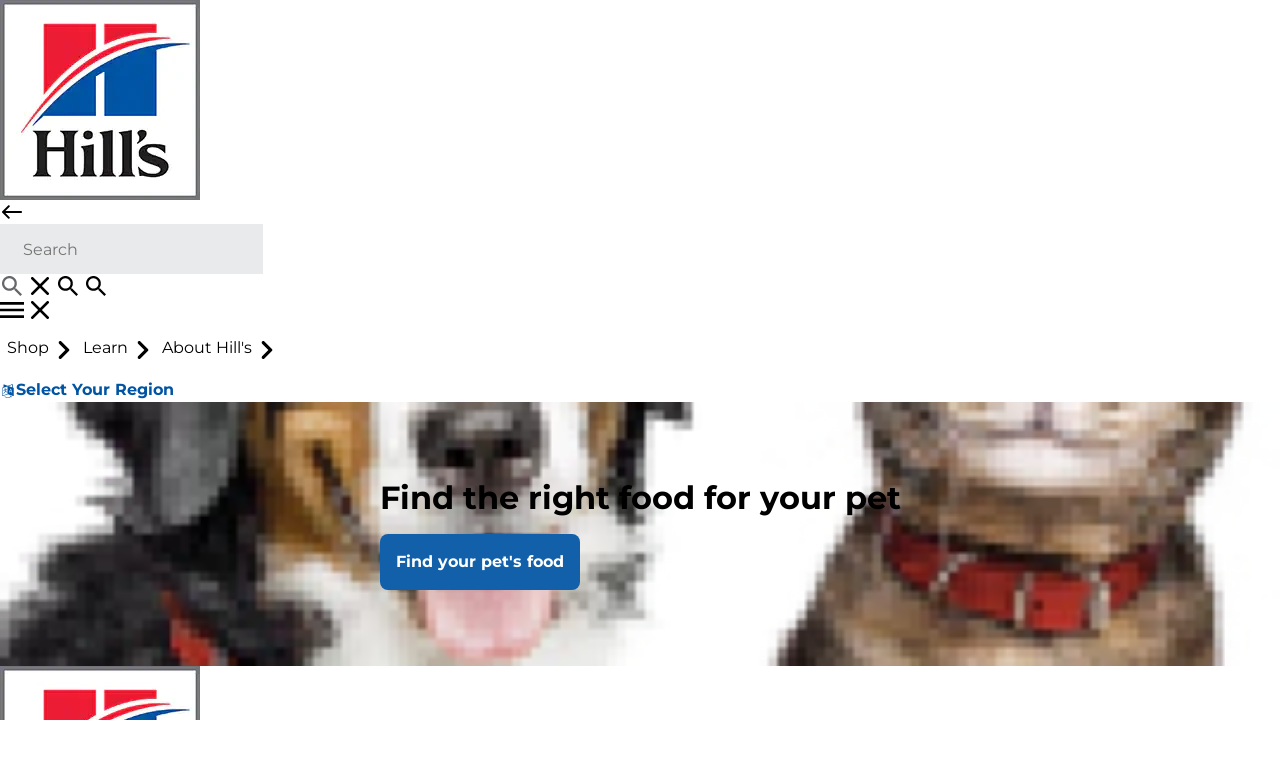

--- FILE ---
content_type: image/svg+xml
request_url: https://www.hillspet.ae/etc.clientlibs/colpal-platform-cloud/clientlibs/clientlib-site/resources/icons/symbol-defs.svg
body_size: 15510
content:
<svg aria-hidden="true" style="position: absolute; width: 0; height: 0; overflow: hidden;" version="1.1" xmlns="http://www.w3.org/2000/svg" xmlns:xlink="http://www.w3.org/1999/xlink">
    <defs>
        <symbol id="cp-account" viewBox="0 0 24 24">
            <path d="M 12 12 C 10.625 12 9.448 11.511 8.469 10.532 C 7.49 9.552 7 8.375 7 7 C 7 5.625 7.49 4.448 8.469 3.469 C 9.448 2.49 10.625 2 12 2 C 13.375 2 14.552 2.49 15.531 3.469 C 16.51 4.448 17 5.625 17 7 C 17 8.375 16.51 9.552 15.531 10.532 C 14.552 11.511 13.375 12 12 12 Z M 2 19.5 L 2 18.5 C 2 17.792 2.182 17.141 2.547 16.547 C 2.911 15.953 3.396 15.5 4 15.188 C 5.292 14.542 6.604 14.058 7.937 13.735 C 9.271 13.412 10.625 13.25 12 13.25 C 13.375 13.25 14.729 13.412 16.063 13.735 C 17.396 14.058 18.708 14.542 20 15.188 C 20.604 15.5 21.089 15.953 21.453 16.547 C 21.818 17.141 22 17.792 22 18.5 L 22 19.5 C 22 20.188 21.755 20.776 21.266 21.266 C 20.776 21.756 20.188 22 19.5 22 L 4.5 22 C 3.812 22 3.224 21.756 2.734 21.266 C 2.245 20.776 2 20.188 2 19.5 Z M 4.5 19.5 L 19.5 19.5 L 19.5 18.5 C 19.5 18.271 19.443 18.063 19.328 17.875 C 19.214 17.688 19.063 17.542 18.875 17.438 C 17.75 16.875 16.615 16.453 15.469 16.172 C 14.323 15.891 13.167 15.75 12 15.75 C 10.833 15.75 9.677 15.891 8.531 16.172 C 7.385 16.453 6.25 16.875 5.125 17.438 C 4.937 17.542 4.786 17.688 4.672 17.875 C 4.557 18.063 4.5 18.271 4.5 18.5 L 4.5 19.5 Z M 12 9.5 C 12.688 9.5 13.276 9.256 13.766 8.766 C 14.255 8.276 14.5 7.688 14.5 7 C 14.5 6.313 14.255 5.724 13.766 5.235 C 13.276 4.745 12.688 4.5 12 4.5 C 11.312 4.5 10.724 4.745 10.234 5.235 C 9.745 5.724 9.5 6.313 9.5 7 C 9.5 7.688 9.745 8.276 10.234 8.766 C 10.724 9.256 11.312 9.5 12 9.5 Z"/>
        </symbol>
        <symbol id="cp-action-minus" viewBox="0 0 24 24">
            <path d="M21.9284 13.9756H3.07122C2.12354 13.9756 1.35693 13.3043 1.35693 12.4751C1.35693 11.6459 2.12354 10.9756 3.07122 10.9756H21.9284C22.876 10.9756 23.6426 11.6459 23.6426 12.4751C23.6426 13.3043 22.8766 13.9756 21.9284 13.9756Z"/>
        </symbol>
        <symbol id="cp-action-plus" viewBox="0 0 24 24">
            <path d="M18 10h-4v-4c0-0.53-0.211-1.039-0.586-1.414s-0.884-0.586-1.414-0.586c-0.53 0-1.039 0.211-1.414 0.586s-0.586 0.884-0.586 1.414l0.071 4h-4.071c-0.53 0-1.039 0.211-1.414 0.586s-0.586 0.884-0.586 1.414c0 0.53 0.211 1.039 0.586 1.414s0.884 0.586 1.414 0.586l4.071-0.071-0.071 4.071c0 0.53 0.211 1.039 0.586 1.414s0.884 0.586 1.414 0.586c0.53 0 1.039-0.211 1.414-0.586s0.586-0.884 0.586-1.414v-4.071l4 0.071c0.53 0 1.039-0.211 1.414-0.586s0.586-0.884 0.586-1.414c0-0.53-0.211-1.039-0.586-1.414s-0.884-0.586-1.414-0.586z"></path>
        </symbol>
        <symbol id="cp-action-search" viewBox="0 0 24 24">
            <path d="M8.82 0c4.871 0 8.82 3.949 8.82 8.82 0 1.946-0.63 3.745-1.698 5.203l8.058 8.058-1.919 1.919-8.058-8.058c-1.459 1.067-3.257 1.698-5.203 1.698-4.871 0-8.82-3.949-8.82-8.82s3.949-8.82 8.82-8.82zM8.82 2.714c-3.372 0-6.106 2.734-6.106 6.106s2.734 6.106 6.106 6.106c3.372 0 6.106-2.734 6.106-6.106s-2.734-6.106-6.106-6.106z"></path>
        </symbol>
        <symbol id="cp-action-search-detailed" viewBox="0 0 24 24">
            <path d="M 16.294 14.578 L 15.391 14.578 L 15.07 14.27 C 16.191 12.966 16.865 11.274 16.865 9.433 C 16.865 5.327 13.538 2 9.433 2 C 5.327 2 2 5.327 2 9.433 C 2 13.538 5.327 16.865 9.433 16.865 C 11.274 16.865 12.966 16.191 14.27 15.07 L 14.578 15.391 L 14.578 16.294 L 20.296 22 L 22 20.296 L 16.294 14.578 Z M 9.433 14.578 C 6.585 14.578 4.287 12.28 4.287 9.433 C 4.287 6.585 6.585 4.287 9.433 4.287 C 12.28 4.287 14.578 6.585 14.578 9.433 C 14.578 12.28 12.28 14.578 9.433 14.578 Z"/>
        </symbol>
        <symbol id="cp-action-sort" viewBox="0 0 24 24">
            <path d="M4.9998 11.5008C4.71647 11.5008 4.47897 11.4049 4.2873 11.2133C4.09564 11.0216 3.9998 10.7841 3.9998 10.5008V4.32578L2.1248 6.20078C1.94147 6.38411 1.7123 6.47578 1.4373 6.47578C1.1623 6.47578 0.924805 6.38411 0.724805 6.20078C0.524805 6.00078 0.424805 5.76328 0.424805 5.48828C0.424805 5.21328 0.524805 4.97578 0.724805 4.77578L4.2998 1.20078C4.3998 1.10078 4.50814 1.02995 4.6248 0.988281C4.74147 0.946615 4.86647 0.925781 4.9998 0.925781C5.13314 0.925781 5.25814 0.946615 5.3748 0.988281C5.49147 1.02995 5.5998 1.10078 5.6998 1.20078L9.2998 4.80078C9.4998 5.00078 9.59564 5.23411 9.58731 5.50078C9.57897 5.76745 9.4748 6.00078 9.27481 6.20078C9.07481 6.38411 8.84147 6.47995 8.57481 6.48828C8.30814 6.49661 8.0748 6.40078 7.8748 6.20078L5.9998 4.32578V10.5008C5.9998 10.7841 5.90397 11.0216 5.7123 11.2133C5.52064 11.4049 5.28314 11.5008 4.9998 11.5008ZM10.9998 20.0758C10.8665 20.0758 10.7415 20.0549 10.6248 20.0133C10.5081 19.9716 10.3998 19.9008 10.2998 19.8008L6.6998 16.2008C6.4998 16.0008 6.40397 15.7674 6.4123 15.5008C6.42064 15.2341 6.52481 15.0008 6.7248 14.8008C6.9248 14.6174 7.15814 14.5216 7.4248 14.5133C7.69147 14.5049 7.92481 14.6008 8.1248 14.8008L9.9998 16.6758V10.5008C9.9998 10.2174 10.0956 9.97995 10.2873 9.78828C10.479 9.59661 10.7165 9.50078 10.9998 9.50078C11.2831 9.50078 11.5206 9.59661 11.7123 9.78828C11.904 9.97995 11.9998 10.2174 11.9998 10.5008V16.6758L13.8748 14.8008C14.0581 14.6174 14.2873 14.5258 14.5623 14.5258C14.8373 14.5258 15.0748 14.6174 15.2748 14.8008C15.4748 15.0008 15.5748 15.2383 15.5748 15.5133C15.5748 15.7883 15.4748 16.0258 15.2748 16.2258L11.6998 19.8008C11.5998 19.9008 11.4915 19.9716 11.3748 20.0133C11.2581 20.0549 11.1331 20.0758 10.9998 20.0758Z"/>
        </symbol>
        <symbol id="cp-arrow-down" viewBox="0 0 24 24">
            <path d="M20.726 10.44l-7.011 6.994v-17.434h-3.429v17.434l-6.994-7.011-2.434 2.434 11.143 11.143 11.143-11.143-2.417-2.417z"></path>
        </symbol>
        <symbol id="cp-arrow-left" viewBox="0 0 24 24">
            <path d="M13.56 3.274l-6.994 7.011h17.434v3.429h-17.434l7.011 6.994-2.434 2.434-11.143-11.143 11.143-11.143 2.417 2.417z"></path>
        </symbol>
        <symbol id="cp-arrow-left-rounded" viewBox="0 0 24 24">
            <path d="M 5.474 13.022 L 20.978 13.022 C 21.267 13.022 21.51 12.924 21.706 12.729 C 21.902 12.532 22 12.29 22 12 C 22 11.711 21.902 11.468 21.706 11.273 C 21.51 11.076 21.267 10.979 20.978 10.979 L 5.474 10.979 L 9.433 6.994 C 9.62 6.807 9.718 6.573 9.727 6.292 C 9.736 6.01 9.637 5.768 9.433 5.563 C 9.246 5.376 9.007 5.283 8.718 5.283 C 8.428 5.283 8.19 5.376 8.002 5.563 L 2.282 11.285 C 2.179 11.387 2.107 11.498 2.064 11.617 C 2.022 11.736 2 11.865 2 12 C 2 12.136 2.022 12.265 2.064 12.384 C 2.107 12.502 2.179 12.613 2.282 12.715 L 8.002 18.437 C 8.19 18.624 8.424 18.717 8.705 18.717 C 8.986 18.717 9.228 18.624 9.433 18.437 C 9.637 18.232 9.74 17.99 9.74 17.71 C 9.74 17.428 9.637 17.185 9.433 16.981 L 5.474 13.022 Z"/>
        </symbol>
        <symbol id="cp-arrow-right" viewBox="0 0 24 24">
            <path d="M10.44 3.274l6.994 7.011h-17.434v3.429h17.434l-7.011 6.994 2.434 2.434 11.143-11.143-11.143-11.143-2.417 2.417z"></path>
        </symbol>
        <symbol id="cp-arrow-up" viewBox="0 0 24 24">
            <path d="M20.726 13.56l-7.011-6.994v17.434h-3.429v-17.434l-6.994 7.011-2.434-2.434 11.143-11.143 11.143 11.143-2.417 2.417z"></path>
        </symbol>
        <symbol id="cp-bookmark" viewBox="0 0 24 24">
            <path d="M4.761 3.818h14.182v20.182l-7.091-7.093-7.091 7.093v-20.182zM6.263 5.321v15.051l5.589-5.591 5.589 5.591v-15.051h-11.177z"></path>
            <path d="M17.696 5.703v4.115h1.496v-4.115h4.115v-1.496h-4.115v-4.208h-1.496v4.208h-4.208v1.496h4.208z"></path>
        </symbol>
        <symbol id="cp-cancel" viewBox="0 0 24 24">
            <path d="M12 15l9 9 3-3-9-9 9-9-3-3-9 9-9-9-3 3 9 9-9 9 3 3 9-9z"></path>
        </symbol>
        <symbol id="cp-cancel-rounded" viewBox="0 0 24 24">
            <path d="M 12 13.916 L 5.292 20.624 C 5.042 20.875 4.722 21 4.335 21 C 3.946 21 3.627 20.875 3.376 20.624 C 3.125 20.373 3 20.054 3 19.665 C 3 19.278 3.125 18.958 3.376 18.708 L 10.084 12 L 3.376 5.292 C 3.125 5.042 3 4.722 3 4.335 C 3 3.946 3.125 3.627 3.376 3.376 C 3.627 3.125 3.946 3 4.335 3 C 4.722 3 5.042 3.125 5.292 3.376 L 12 10.084 L 18.708 3.376 C 18.958 3.125 19.278 3 19.665 3 C 20.054 3 20.373 3.125 20.624 3.376 C 20.875 3.627 21 3.946 21 4.335 C 21 4.722 20.875 5.042 20.624 5.292 L 13.916 12 L 20.624 18.708 C 20.875 18.958 21 19.278 21 19.665 C 21 20.054 20.875 20.373 20.624 20.624 C 20.373 20.875 20.054 21 19.665 21 C 19.278 21 18.958 20.875 18.708 20.624 L 12 13.916 Z"/>
        </symbol>
        <symbol id="cp-chevron-down" viewBox="0 0 24 24">
            <path d="M21.2 4.6l2.8 2.8-12 12-12-12 2.8-2.8 9.2 9.2 9.2-9.2z"></path>
        </symbol>
        <symbol id="cp-chevron-left" viewBox="0 0 24 24">
            <path d="M19.4 2.8l-2.8-2.8-12 12 12 12 2.8-2.8-9.2-9.2 9.2-9.2z"></path>
        </symbol>
        <symbol id="cp-chevron-left-rounded" viewBox="0 0 24 24">
            <path d="M 10.547 12 L 16.844 18.296 C 17.139 18.592 17.287 18.969 17.287 19.427 C 17.287 19.883 17.139 20.26 16.844 20.556 C 16.547 20.852 16.17 21 15.712 21 C 15.257 21 14.88 20.852 14.584 20.556 L 7.158 13.131 C 6.995 12.969 6.88 12.794 6.814 12.605 C 6.746 12.416 6.713 12.216 6.713 12 C 6.713 11.784 6.746 11.584 6.814 11.394 C 6.88 11.206 6.995 11.031 7.158 10.869 L 14.584 3.445 C 14.88 3.148 15.257 3 15.712 3 C 16.17 3 16.547 3.148 16.844 3.445 C 17.139 3.74 17.287 4.117 17.287 4.573 C 17.287 5.032 17.139 5.408 16.844 5.704 L 10.547 12 Z"/>
        </symbol>
        <symbol id="cp-chevron-right" viewBox="0 0 24 24">
            <path d="M4.6 2.8l2.8-2.8 12 12-12 12-2.8-2.8 9.2-9.2-9.2-9.2z"></path>
        </symbol>
        <symbol id="cp-chevron-right-rounded" viewBox="0 0 24 24">
            <path d="M 13.453 12 L 7.157 5.704 C 6.861 5.408 6.713 5.031 6.713 4.574 C 6.713 4.116 6.861 3.74 7.157 3.444 C 7.453 3.148 7.83 3 8.287 3 C 8.745 3 9.121 3.148 9.417 3.444 L 16.843 10.87 C 17.005 11.031 17.119 11.206 17.186 11.394 C 17.253 11.583 17.287 11.785 17.287 12 C 17.287 12.215 17.253 12.417 17.186 12.605 C 17.119 12.794 17.005 12.968 16.843 13.13 L 9.417 20.556 C 9.121 20.852 8.745 21 8.287 21 C 7.83 21 7.453 20.852 7.157 20.556 C 6.861 20.26 6.713 19.883 6.713 19.426 C 6.713 18.968 6.861 18.592 7.157 18.296 L 13.453 12 Z"/>
        </symbol>
        <symbol id="cp-chevron-up" viewBox="0 0 24 24">
            <path d="M21.2 19.4l2.8-2.8-12-12-12 12 2.8 2.8 9.2-9.2 9.2 9.2z"></path>
        </symbol>
        <symbol id="cp-location-americas" viewBox="0 0 24 24">
            <path d="M24 12c0 6.628-5.372 12-12 12s-12-5.372-12-12c0-6.628 5.372-12 12-12s12 5.372 12 12zM2.705 9.005l0.439 0.811c0.389 0.68 1.027 1.181 1.783 1.397l2.672 0.773c0.848 0.23 1.402 0.966 1.402 1.805v1.87c0 0.516 0.291 0.984 0.75 1.172 0.459 0.272 0.75 0.741 0.75 1.256v1.828c0 0.731 0.698 1.256 1.402 1.055 0.759-0.216 1.341-0.858 1.533-1.58l0.131-0.525c0.197-0.792 0.712-1.472 1.42-1.88l0.38-0.216c0.703-0.399 1.134-1.144 1.134-1.955v-0.384c0-0.6-0.239-1.172-0.661-1.594l-0.178-0.178c-0.422-0.422-0.998-0.703-1.594-0.703h-2.063c-0.478 0-0.994-0.094-1.449-0.351l-1.617-0.928c-0.202-0.113-0.356-0.3-0.427-0.52-0.15-0.45 0.052-0.938 0.473-1.153l0.281-0.136c0.309-0.155 0.666-0.183 0.956-0.070l1.13 0.361c0.38 0.127 0.802-0.019 1.027-0.352 0.22-0.333 0.197-0.769-0.056-1.073l-0.637-0.759c-0.469-0.563-0.464-1.383 0.014-1.936l0.736-0.862c0.412-0.481 0.478-1.17 0.164-1.72l-0.112-0.195c-0.202-0.008-0.323-0.012-0.487-0.012-4.355 0-8.044 2.855-9.295 6.755zM20.513 7.242l-1.2 0.483c-0.736 0.295-1.116 1.111-0.867 1.866l0.792 2.377c0.164 0.487 0.563 0.858 1.059 0.984l1.369 0.338c0.056-0.422 0.084-0.853 0.084-1.289 0-1.725-0.45-3.347-1.238-4.758z"></path>
        </symbol>
        <symbol id="cp-menu-hamburger" viewBox="0 0 24 24">
            <path d="M0 20h24v-2.667h-24v2.667zM0 13.333h24v-2.667h-24v2.667zM0 4v2.667h24v-2.667h-24z"></path>
        </symbol>
        <symbol id="cp-pause" viewBox="0 0 24 24">
            <path d="M18.984 0h-1.995c-1.653 0-2.993 1.34-2.993 2.937v17.958c0 1.653 1.34 2.993 2.993 2.993l1.995 0.112c1.653 0 2.993-1.34 2.993-2.993v-17.958c0-1.653-1.341-3.049-2.993-3.049zM7.012 0h-1.995c-1.653 0-2.993 1.34-2.993 2.993v17.958c0 1.708 1.34 3.049 2.993 3.049h1.995c1.653 0 2.993-1.34 2.993-2.993v-17.958c0-1.653-1.341-3.049-2.993-3.049z"></path>
        </symbol>
        <symbol id="cp-pencil" viewBox="0 0 24 24">
            <path fill="#0054a4" style="fill: var(--color1, #0054a4)" d="M2.626 21.37h1.838l11.326-11.342-1.838-1.841-11.326 11.342v1.841zM21.405 8.121l-5.581-5.523 1.838-1.841c0.503-0.504 1.122-0.756 1.856-0.756s1.352 0.252 1.854 0.756l1.839 1.841c0.503 0.504 0.766 1.113 0.788 1.825s-0.219 1.321-0.722 1.824l-1.871 1.874zM19.501 10.060l-13.92 13.94h-5.581v-5.589l13.92-13.94 5.581 5.589zM14.872 9.107v0z"></path>
        </symbol>
        <symbol id="cp-play" viewBox="0 0 24 24">
            <path d="M4.285 24c-1.468 0-2.572-1.2-2.572-2.572v-18.858c0-1.36 1.093-2.57 2.572-2.57 0.465 0 0.929 0.126 1.34 0.377l15.429 9.429c0.764 0.469 1.231 1.299 1.231 2.194s-0.466 1.727-1.231 2.194l-15.429 9.429c-0.409 0.249-0.875 0.378-1.341 0.378z"></path>
        </symbol>
        <symbol id="cp-share" viewBox="0 0 24 24">
            <path d="M19.229 16.964c-0.916 0-1.735 0.362-2.361 0.928l-8.59-5c0.060-0.277 0.108-0.554 0.108-0.843s-0.048-0.566-0.108-0.843l8.494-4.952c0.651 0.602 1.506 0.976 2.458 0.976 2 0 3.615-1.614 3.615-3.615s-1.614-3.615-3.615-3.615c-2 0-3.615 1.614-3.615 3.615 0 0.289 0.048 0.566 0.108 0.843l-8.494 4.952c-0.651-0.602-1.506-0.976-2.458-0.976-2 0-3.615 1.614-3.615 3.615s1.614 3.615 3.615 3.615c0.952 0 1.807-0.374 2.458-0.976l8.578 5.012c-0.060 0.253-0.096 0.518-0.096 0.783 0 1.94 1.578 3.518 3.518 3.518s3.518-1.578 3.518-3.518c0-1.94-1.578-3.518-3.518-3.518z"></path>
        </symbol>
        <symbol id="cp-social-facebook" viewBox="0 0 24 24">
            <path d="M17.585 13.5l0.667-4.343h-4.168v-2.819c0-1.188 0.582-2.347 2.449-2.347h1.895v-3.698c0 0-1.719-0.293-3.363-0.293-3.432 0-5.676 2.080-5.676 5.846v3.31h-3.815v4.343h3.815v10.5h4.695v-10.5h3.501z"></path>
        </symbol>
        <symbol id="cp-social-instagram" viewBox="0 0 24 24">
            <path d="M5.838 12c0-3.403 2.759-6.162 6.162-6.162 2.236 0 4.194 1.191 5.274 2.974h0.047c0.063 0 0.113 0.049 0.113 0.11v0.171c0.465 0.866 0.728 1.857 0.728 2.908 0 3.403-2.759 6.162-6.162 6.162s-6.162-2.759-6.162-6.162zM8 12c0 2.209 1.791 4 4 4s4-1.791 4-4c0-2.209-1.791-4-4-4s-4 1.791-4 4z"></path>
            <path d="M19.846 5.594c0 0.795-0.645 1.44-1.44 1.44s-1.44-0.645-1.44-1.44c0-0.795 0.645-1.44 1.44-1.44s1.44 0.645 1.44 1.44z"></path>
            <path d="M7.052 0.072c1.28-0.058 1.689-0.072 4.948-0.072s3.668 0.014 4.947 0.072c1.277 0.058 2.15 0.261 2.913 0.558 0.789 0.307 1.458 0.717 2.126 1.384s1.077 1.336 1.384 2.125c0.297 0.763 0.5 1.636 0.558 2.913 0.058 1.28 0.072 1.689 0.072 4.948s-0.014 3.668-0.072 4.947c-0.058 1.277-0.261 2.15-0.558 2.913-0.307 0.789-0.717 1.458-1.384 2.125s-1.336 1.077-2.126 1.384c-0.763 0.297-1.636 0.5-2.913 0.558-1.28 0.058-1.689 0.072-4.947 0.072s-3.668-0.014-4.948-0.072c-1.277-0.058-2.15-0.261-2.913-0.558-0.789-0.307-1.458-0.717-2.125-1.384s-1.077-1.336-1.384-2.125c-0.297-0.763-0.5-1.636-0.558-2.913-0.058-1.28-0.072-1.689-0.072-4.947s0.014-3.668 0.072-4.948c0.058-1.277 0.261-2.15 0.558-2.913 0.307-0.789 0.717-1.458 1.384-2.125s1.336-1.077 2.125-1.384c0.763-0.297 1.636-0.5 2.913-0.558zM16.849 2.232c-1.265-0.058-1.645-0.070-4.849-0.070s-3.584 0.012-4.849 0.070c-1.17 0.053-1.805 0.249-2.228 0.413-0.56 0.218-0.96 0.478-1.38 0.898s-0.68 0.82-0.898 1.38c-0.164 0.423-0.36 1.058-0.413 2.228-0.058 1.265-0.070 1.645-0.070 4.849s0.012 3.584 0.070 4.849c0.053 1.17 0.249 1.805 0.413 2.228 0.218 0.56 0.478 0.96 0.898 1.38s0.82 0.68 1.38 0.898c0.423 0.164 1.058 0.36 2.228 0.413 1.265 0.058 1.645 0.070 4.849 0.070s3.584-0.012 4.849-0.070c1.17-0.053 1.805-0.249 2.228-0.413 0.56-0.218 0.96-0.478 1.38-0.898s0.68-0.82 0.898-1.38c0.164-0.423 0.36-1.058 0.413-2.228 0.058-1.265 0.070-1.645 0.070-4.849s-0.012-3.584-0.070-4.849c-0.053-1.17-0.249-1.805-0.413-2.228-0.218-0.56-0.478-0.96-0.898-1.38s-0.82-0.68-1.38-0.898c-0.423-0.164-1.058-0.36-2.228-0.413z"></path>
        </symbol>
        <symbol id="cp-social-pintrest" viewBox="0 0 24 24">
            <path d="M24 12c0 6.629-5.371 12-12 12-1.239 0-2.429-0.189-3.552-0.537 0.489-0.798 1.219-2.105 1.49-3.145 0.145-0.561 0.745-2.855 0.745-2.855 0.392 0.745 1.534 1.379 2.748 1.379 3.619 0 6.227-3.329 6.227-7.466 0-3.963-3.237-6.929-7.398-6.929-5.177 0-7.931 3.474-7.931 7.263 0 1.761 0.939 3.953 2.434 4.65 0.227 0.107 0.348 0.058 0.402-0.16 0.039-0.164 0.242-0.982 0.334-1.36 0.029-0.121 0.015-0.228-0.082-0.344-0.489-0.605-0.885-1.708-0.885-2.739 0-2.647 2.003-5.206 5.419-5.206 2.947 0 5.013 2.008 5.013 4.882 0 3.247-1.64 5.497-3.774 5.497-1.176 0-2.061-0.973-1.776-2.168 0.339-1.427 0.992-2.966 0.992-3.997 0-0.919-0.494-1.689-1.519-1.689-1.205 0-2.173 1.243-2.173 2.913 0 1.065 0.358 1.781 0.358 1.781s-1.185 5.023-1.403 5.961c-0.242 1.035-0.145 2.497-0.044 3.445-4.461-1.747-7.626-6.092-7.626-11.177 0-6.629 5.371-12 12-12s12 5.371 12 12z"></path>
        </symbol>
        <symbol id="cp-social-twitter" viewBox="0 0 24 24">
            <path d="M23.954 4.571c-0.883 0.387-1.828 0.653-2.824 0.774 1.016-0.61 1.793-1.574 2.164-2.723-0.953 0.555-2.008 0.957-3.129 1.184-0.894-0.957-2.172-1.559-3.59-1.559-2.719 0-4.922 2.203-4.922 4.918 0 0.391 0.047 0.766 0.129 1.121-4.090-0.191-7.715-2.156-10.14-5.125-0.426 0.723-0.668 1.563-0.668 2.477 0 1.711 0.871 3.211 2.187 4.093-0.805-0.023-1.562-0.246-2.226-0.613v0.059c0 2.386 1.695 4.375 3.945 4.828-0.41 0.109-0.848 0.172-1.293 0.172-0.316 0-0.617-0.031-0.918-0.086 0.633 1.953 2.445 3.375 4.605 3.418-1.679 1.316-3.808 2.101-6.101 2.101-0.391 0-0.781-0.019-1.172-0.066 2.188 1.395 4.77 2.211 7.559 2.211 9.050 0 13.996-7.496 13.996-13.988 0-0.207 0-0.418-0.016-0.629 0.965-0.688 1.801-1.559 2.461-2.547l-0.046-0.019z"></path>
        </symbol>
        <symbol id="cp-social-youtube" viewBox="0 0 24 24">
            <path d="M18 2.4h-12c-3.6 0-6 2.4-6 6v7.2c0 3.6 2.4 6 6 6h12c3.6 0 6-2.4 6-6v-7.2c0-3.6-2.4-6-6-6zM14.268 13.236l-2.964 1.776c-1.2 0.72-2.184 0.168-2.184-1.236v-3.564c0-1.404 0.984-1.956 2.184-1.236l2.964 1.776c1.14 0.696 1.14 1.8 0 2.484z"></path>
        </symbol>
        <symbol id="cp-action-start-over" viewBox="0 0 24 24">
            <path d="M12 0.286c-0.789-0-1.429 0.64-1.429 1.429s0.64 1.429 1.429 1.429c2.089 0 4.111 0.739 5.709 2.085s2.667 3.215 3.021 5.274-0.033 4.177-1.090 5.979c-1.057 1.802-2.717 3.173-4.687 3.869s-4.123 0.674-6.077-0.063c-1.955-0.737-3.586-2.142-4.606-3.966s-1.362-3.949-0.966-6.001c0.25-1.296 0.785-2.509 1.554-3.558v1.237c0 0.789 0.64 1.429 1.429 1.429s1.429-0.64 1.429-1.429v-4.571c0-0.789-0.64-1.429-1.429-1.429h-4.571c-0.789 0-1.429 0.64-1.429 1.429s0.64 1.429 1.429 1.429h1.001c-1.105 1.436-1.869 3.119-2.217 4.923-0.524 2.713-0.071 5.524 1.277 7.936s3.506 4.27 6.092 5.245c2.586 0.975 5.433 1.005 8.038 0.084s4.801-2.734 6.199-5.117c1.398-2.383 1.909-5.184 1.442-7.908s-1.882-5.194-3.995-6.975c-2.113-1.781-4.787-2.758-7.55-2.758z"></path>
        </symbol>
        <symbol id="cp-species-cat" viewBox="0 0 24 24">
            <path d="M19.5109 5.69139C19.1542 5.54036 18.924 5.35006 18.691 5.02081C18.3947 4.59792 17.8164 4.36533 17.3101 4.36533H17.172C17.172 4.36533 17.2784 3.33227 16.9131 3C16.3233 3.50747 15.535 4.83655 14.7697 5.9995C14.6547 6.13845 14.0218 7.16848 13.7974 7.7122C13.6679 8.03843 13.5413 8.40997 13.4349 8.82984C13.3946 8.98691 13.3745 9.12586 13.3658 9.25575C13.3543 9.30106 13.3428 9.34939 13.3342 9.3947C13.2939 9.57594 13.268 9.76019 13.2335 9.94445C13.2133 10.0502 13.1875 10.1559 13.1616 10.2616C13.0983 10.4972 12.9832 10.7087 12.8307 10.902C12.7214 11.0379 12.6006 11.1618 12.4711 11.2826C12.1719 11.5605 11.8526 11.8173 11.5304 12.071C11.2427 12.2975 10.955 12.5241 10.6701 12.7537C10.4429 12.9379 10.2357 13.1433 10.0487 13.3638C9.74953 13.7172 9.52514 14.1099 9.35252 14.5328C9.15977 15.004 9.02167 15.4904 8.93537 15.9888C8.85481 16.457 8.82316 16.9252 8.84042 17.3994C8.84905 17.7135 8.88645 18.0277 8.92961 18.3388C8.92961 18.3388 8.92961 18.3479 8.93249 18.36C8.94687 18.4476 8.9555 18.5382 8.96989 18.6258C8.9929 18.9158 8.96989 19.3266 8.63329 19.3719C8.60452 19.3749 8.58151 19.3809 8.55849 19.39C8.55274 19.39 8.54698 19.39 8.54123 19.39C8.33122 19.3507 8.14421 19.2601 7.97447 19.1151C7.89104 19.0426 7.81049 18.955 7.74432 18.8523C7.7098 18.804 7.67815 18.7496 7.65225 18.6953C7.62636 18.6469 7.5976 18.5714 7.59185 18.5563L7.55733 18.4657C7.53431 18.4204 7.49404 18.3177 7.46815 18.2361C7.43938 18.1485 7.41348 18.0609 7.38758 17.9703C7.33868 17.7891 7.30127 17.6018 7.2725 17.4175C7.21496 17.043 7.20058 16.6593 7.22648 16.2818C7.23798 16.0915 7.26387 15.9042 7.29264 15.7169L7.35018 15.439L7.4221 15.1249C7.51704 14.702 7.60336 14.273 7.66089 13.823C7.71843 13.3759 7.75007 12.8986 7.67527 12.3851C7.63212 12.1284 7.5602 11.8626 7.43937 11.6118C7.31566 11.3551 7.15455 11.1376 6.95029 10.9382C6.51012 10.5244 5.94913 10.3885 5.44854 10.4036C5.19537 10.4127 4.94508 10.458 4.70629 10.5395C4.47326 10.6271 4.21147 10.7117 4.06763 10.9685C4.0331 11.0319 4.0072 11.1044 4.00144 11.1829C3.98131 11.4548 4.17406 11.6934 4.43298 11.7145L4.56821 11.7266C4.75233 11.7417 4.86453 11.6451 5.01701 11.6118C5.16373 11.5696 5.3162 11.5514 5.4658 11.5545C5.765 11.5545 6.03831 11.6541 6.20229 11.8142C6.39792 12.0015 6.51875 12.2583 6.57053 12.5785C6.61656 12.9047 6.60506 13.2823 6.55615 13.6719C6.50724 14.0616 6.42957 14.4633 6.34326 14.8651L6.2771 15.1671L6.20805 15.5115C6.17065 15.7411 6.14188 15.9737 6.12749 16.2093C6.09872 16.6775 6.11887 17.1457 6.19079 17.6078C6.22819 17.8374 6.27421 18.067 6.3375 18.2935C6.39792 18.508 6.45833 18.6953 6.55327 18.9309C6.59355 19.0547 6.6252 19.1302 6.66835 19.2239C6.71151 19.3205 6.75754 19.4111 6.8122 19.5018C6.91865 19.68 7.04523 19.8522 7.19195 20.0062C7.4854 20.3204 7.88242 20.5499 8.29382 20.6466C8.70522 20.7523 9.11661 20.7221 9.48773 20.6375C9.53376 20.6285 9.57692 20.6134 9.62007 20.6013V20.6708C9.62007 20.6708 9.62582 20.6708 9.6287 20.6677C9.64308 20.6859 9.66035 20.6979 9.66898 20.7161C9.68049 20.7402 9.68912 20.7674 9.692 20.7946C9.70351 20.858 9.74378 20.8973 9.80132 20.9184C9.85311 20.9366 9.90777 20.9547 9.96243 20.9638C10.0401 20.9758 10.1178 20.9849 10.1955 20.9849C10.463 20.9849 10.7334 20.9849 11.001 20.9849C11.5476 20.9849 12.0942 20.9909 12.6408 20.994C13.0753 20.994 13.5097 21 13.9441 21C14.1138 21 14.2807 20.9879 14.4475 20.9486C14.5079 20.9335 14.5684 20.9154 14.6202 20.8822C14.6835 20.8459 14.718 20.7946 14.7151 20.7191C14.7122 20.5499 14.6547 20.4019 14.5425 20.272C14.4475 20.1633 14.3325 20.0847 14.2001 20.0243C14.0505 19.9549 13.8923 19.9126 13.7283 19.8824C13.4464 19.828 13.1644 19.822 12.8796 19.831C12.8537 19.831 12.8307 19.831 12.8048 19.834C12.7991 19.8038 12.825 19.8038 12.8393 19.7978C13.0379 19.6951 13.2335 19.5894 13.4349 19.4897C13.6247 19.396 13.783 19.2662 13.9182 19.1121C14.0592 18.949 14.1771 18.7738 14.2807 18.5865C14.413 18.3479 14.5252 18.1002 14.6173 17.8434C14.6288 17.8102 14.6432 17.777 14.6576 17.7377C14.6921 17.7498 14.6978 17.777 14.7093 17.7981C14.8359 18.0368 14.9654 18.2724 15.0833 18.514C15.2703 18.8916 15.4372 19.2752 15.5897 19.6679C15.6587 19.8461 15.7364 20.0183 15.8285 20.1874C15.8918 20.3022 15.9637 20.411 16.0557 20.5076C16.1794 20.6405 16.329 20.7281 16.5132 20.7553C16.588 20.7674 16.6628 20.7735 16.7376 20.7825C16.8411 20.7916 16.9418 20.7976 17.0454 20.8037C17.1288 20.8067 17.2151 20.8067 17.2986 20.8037C17.3388 20.8037 17.3791 20.7946 17.4194 20.7886C17.5115 20.7704 17.592 20.7372 17.6352 20.6496C17.6927 20.6405 17.7502 20.6315 17.8049 20.6224C17.8682 20.6103 17.9286 20.5862 17.9862 20.5529C18.0638 20.5107 18.0897 20.4442 18.0782 20.3626C18.0696 20.3022 18.0494 20.2448 18.0235 20.1905C18.0178 20.1784 18.012 20.1693 18.0063 20.1542C18.0178 20.127 18.0322 20.1029 18.0379 20.0727C18.0437 20.0485 18.0408 20.0183 18.0379 19.9911C18.0207 19.8431 17.9401 19.7404 17.7934 19.689C17.6783 19.6468 17.5632 19.6165 17.4395 19.6075C17.3417 19.6014 17.2468 19.5894 17.1518 19.5743C17.0368 19.5561 16.939 19.5048 16.8527 19.4323C16.6944 19.2994 16.5908 19.1332 16.5678 18.9309C16.5534 18.7949 16.5333 18.656 16.5276 18.517C16.5103 18.1002 16.5276 17.6833 16.5592 17.2665C16.5793 17.0158 16.5995 16.762 16.6225 16.5113C16.6455 16.2727 16.6743 16.0341 16.7088 15.7954C16.7433 15.5326 16.7865 15.2729 16.8268 15.0101C16.8498 14.8711 16.8785 14.7322 16.9188 14.5962C16.9821 14.3878 17.0799 14.2005 17.218 14.0284C17.2612 13.977 17.3014 13.9226 17.3475 13.8743C17.6611 13.53 17.8797 13.1343 18.0293 12.7023C18.1041 12.4848 18.1616 12.2643 18.1904 12.0378C18.2163 11.8082 18.2134 11.5756 18.1847 11.346C18.1329 10.9231 18.0092 10.5154 17.8452 10.1227C17.7013 9.7753 17.5489 9.43397 17.3993 9.09263C17.3216 8.93254 17.3043 8.77849 17.313 8.6486C17.4136 8.09582 17.7301 7.79678 18.8147 7.79678C19.3498 7.79678 19.7842 7.21077 19.9425 6.5704C19.9942 6.36499 20 6.09616 20 6.09616C20 5.92096 19.744 5.79107 19.5282 5.69743L19.5109 5.69139Z"></path>
        </symbol>
        <symbol id="cp-species-dog" viewBox="0 0 24 24">
            <path d="M21.8164 6.66987C21.5966 6.62704 20.9998 6.45573 20.8485 6.40719C20.7257 6.3301 20.6515 6.31868 20.6058 6.07599C20.563 5.8333 20.583 5.59346 20.2318 5.35077C19.8749 5.09665 19.3524 4.89108 18.6985 4.90821C18.5957 4.5199 18.4872 3.93458 18.3073 4.00596C18.0047 4.12874 17.7963 4.65124 17.6392 5.32792C17.5936 5.36504 17.545 5.3993 17.5022 5.43928C17.0682 5.8333 16.757 6.34152 16.3544 6.7698C15.6834 7.48646 15.4293 7.89761 14.4957 8.18884C11.7775 9.03684 8.30271 8.18028 6.86369 8.56002C6.68095 8.60856 6.47823 8.67708 6.27266 8.7399C6.19842 8.74561 6.15845 8.75417 6.14703 8.75703H6.14417L6.13275 8.76274L6.10705 8.7713L6.05566 8.78558L5.85579 8.84554C5.5874 8.91978 5.32188 8.97974 5.06205 9.01685C4.80508 9.05397 4.55381 9.06825 4.33396 9.0454C4.11411 9.01971 3.93138 8.96546 3.77149 8.86838C3.6116 8.76845 3.45456 8.62283 3.33749 8.45152C3.22043 8.27164 3.12336 8.05465 3.07196 7.83765C2.96346 7.39224 3.01201 6.97252 3.29468 6.68129L3.30895 6.66702C3.44029 6.52997 3.46598 6.31583 3.35748 6.15022C3.23185 5.95893 2.97488 5.90753 2.78358 6.03316C2.46951 6.24159 2.22111 6.58422 2.1069 6.94683C1.98698 7.31229 1.97843 7.68633 2.02982 8.03752C2.08407 8.38871 2.19827 8.72562 2.38101 9.04255C2.56945 9.36519 2.82928 9.645 3.15192 9.86199C3.48312 10.079 3.87427 10.1846 4.22832 10.2132C4.58807 10.2446 4.91929 10.2132 5.23621 10.1618C5.28761 10.1532 5.339 10.1418 5.39039 10.1332L5.35041 10.296C5.13056 11.1326 4.74227 12.9827 5.05919 14.1591C5.27904 14.9728 5.12487 16.1691 3.95709 17.1085C3.95709 17.1085 4.62806 19.5868 5.27333 20.0151C5.4475 20.1293 6.25552 20.1807 6.38971 20.0151C6.48393 19.898 6.4668 19.5354 6.38971 19.4041C6.30406 19.2585 5.91004 19.2271 5.80154 19.0986C5.54743 18.7988 5.41895 18.0022 5.6645 17.494C5.79013 17.4283 7.52324 16.329 8.16566 14.85C8.27416 14.5959 8.88232 13.0627 9.61325 13.3082C10.2814 13.5338 10.7582 13.7793 11.4035 14.0563C12.0402 14.3304 13.819 14.7672 14.5128 14.8272C14.7498 15.0471 14.8383 15.9293 15.1666 17.1057C15.1666 17.1057 15.8376 19.584 16.4829 20.0123C16.657 20.1265 17.4651 20.1779 17.5993 20.0123C17.6935 19.8952 17.6764 19.5326 17.5993 19.4012C17.5136 19.2556 17.1196 19.2242 17.0111 19.0957C16.9197 18.9901 16.7798 18.439 16.6827 17.9537C16.6799 17.9337 16.6742 17.9108 16.6713 17.8908C16.6656 17.8651 16.6599 17.8366 16.657 17.8109C16.4372 16.5546 16.5257 14.9014 17.0368 14.2704L17.702 13.4196C17.9904 12.9428 18.1874 12.4146 18.3131 11.8721C18.5415 10.8842 18.8156 8.18884 19.4266 8.14601C19.4923 8.1403 20.5715 8.34302 20.877 8.27735C21.1854 8.21168 21.4281 8.01753 21.5366 7.99183C21.7364 7.94329 21.8221 7.74914 21.8678 7.5093C21.9335 7.24662 21.9335 7.22378 21.9563 6.98109C21.9991 6.89258 22.0705 6.69271 21.825 6.67273L21.8164 6.66987Z"></path>
        </symbol>
        <symbol id="cp-filter-sort" viewBox="0 0 24 24">
            <path d="M3.59995 19.5251C3.30953 19.5251 3.06609 19.4236 2.86963 19.2207C2.67318 19.0177 2.57495 18.7718 2.57495 18.483C2.57495 18.194 2.67318 17.9497 2.86963 17.7498C3.06609 17.55 3.30953 17.4501 3.59995 17.4501H8.27495C8.55912 17.4501 8.80516 17.5499 9.01308 17.7495C9.22099 17.9492 9.32495 18.1966 9.32495 18.4917C9.32495 18.7806 9.22099 19.0251 9.01308 19.2251C8.80516 19.4251 8.55912 19.5251 8.27495 19.5251H3.59995ZM3.59995 6.55005C3.30953 6.55005 3.06609 6.45022 2.86963 6.25057C2.67318 6.05092 2.57495 5.80352 2.57495 5.50837C2.57495 5.21949 2.67318 4.97505 2.86963 4.77505C3.06609 4.57505 3.30953 4.47505 3.59995 4.47505H12.425C12.7091 4.47505 12.9552 4.57651 13.1631 4.77942C13.371 4.98236 13.475 5.22827 13.475 5.51715C13.475 5.80605 13.371 6.05042 13.1631 6.25027C12.9552 6.45012 12.7091 6.55005 12.425 6.55005H3.59995ZM11.5758 21.5751C11.2919 21.5751 11.0458 21.474 10.8375 21.2719C10.6291 21.0698 10.525 20.8209 10.525 20.5251V16.4001C10.525 16.1096 10.6288 15.8662 10.8366 15.6698C11.0443 15.4733 11.2902 15.3751 11.5741 15.3751C11.858 15.3751 12.1 15.4733 12.3 15.6698C12.5 15.8662 12.6 16.1096 12.6 16.4001V17.4501H20.4C20.6904 17.4501 20.9338 17.5499 21.1303 17.7495C21.3267 17.9492 21.4249 18.1966 21.4249 18.4917C21.4249 18.7806 21.3267 19.0251 21.1303 19.2251C20.9338 19.4251 20.6904 19.5251 20.4 19.5251H12.6V20.5251C12.6 20.8209 12.5018 21.0698 12.3055 21.2719C12.1092 21.474 11.866 21.5751 11.5758 21.5751ZM8.27583 15.0751C7.99191 15.0751 7.74995 14.9768 7.54995 14.7804C7.34995 14.5839 7.24995 14.3405 7.24995 14.05V13.0251H3.59995C3.30953 13.0251 3.06609 12.9269 2.86963 12.7306C2.67318 12.5343 2.57495 12.2911 2.57495 12.0009C2.57495 11.7108 2.67318 11.4672 2.86963 11.2704C3.06609 11.0735 3.30953 10.975 3.59995 10.975H7.24995V9.90005C7.24995 9.60963 7.34809 9.36619 7.54438 9.16972C7.74068 8.97327 7.98391 8.87505 8.27408 8.87505C8.55799 8.87505 8.80412 8.97327 9.01245 9.16972C9.22078 9.36619 9.32495 9.60963 9.32495 9.90005V14.05C9.32495 14.3405 9.22108 14.5839 9.01333 14.7804C8.80558 14.9768 8.55974 15.0751 8.27583 15.0751ZM11.575 13.0251C11.2908 13.0251 11.0447 12.9269 10.8368 12.7306C10.6289 12.5343 10.525 12.2911 10.525 12.0009C10.525 11.7108 10.6289 11.4672 10.8368 11.2704C11.0447 11.0735 11.2908 10.975 11.575 10.975H20.4C20.6904 10.975 20.9338 11.0732 21.1303 11.2695C21.3267 11.4658 21.4249 11.709 21.4249 11.9992C21.4249 12.2893 21.3267 12.5329 21.1303 12.7297C20.9338 12.9266 20.6904 13.0251 20.4 13.0251H11.575ZM15.7258 8.62505C15.4419 8.62505 15.1958 8.52682 14.9874 8.33037C14.7791 8.13391 14.6749 7.89047 14.6749 7.60005V3.47505C14.6749 3.17922 14.7788 2.93026 14.9866 2.72817C15.1943 2.52609 15.4402 2.42505 15.7241 2.42505C16.008 2.42505 16.2499 2.52609 16.4499 2.72817C16.6499 2.93026 16.7499 3.17922 16.7499 3.47505V4.47505H20.4C20.6904 4.47505 20.9338 4.57651 21.1303 4.77942C21.3267 4.98236 21.4249 5.22827 21.4249 5.51715C21.4249 5.80605 21.3267 6.05042 21.1303 6.25027C20.9338 6.45012 20.6904 6.55005 20.4 6.55005H16.7499V7.60005C16.7499 7.89047 16.6518 8.13391 16.4555 8.33037C16.2592 8.52682 16.016 8.62505 15.7258 8.62505Z"/>
        </symbol>
        <symbol id="cp-discount" viewBox="0 0 24 24">
            <path d="M14.25 21.4c-0.383 0.383-0.858 0.575-1.425 0.575s-1.042-0.192-1.425-0.575l-8.8-8.8c-0.183-0.183-0.329-0.4-0.438-0.65s-0.162-0.517-0.162-0.8v-7.15c0-0.55 0.196-1.021 0.588-1.413s0.862-0.588 1.413-0.588h7.15c0.283 0 0.55 0.054 0.8 0.162s0.467 0.254 0.65 0.438l8.8 8.825c0.383 0.383 0.575 0.854 0.575 1.413s-0.192 1.029-0.575 1.413l-7.15 7.15zM12.825 20l7.15-7.15-8.825-8.85h-7.15v7.15l8.825 8.85zM6.5 8c0.417 0 0.771-0.146 1.062-0.438s0.438-0.646 0.438-1.062c0-0.417-0.146-0.771-0.438-1.062s-0.646-0.438-1.062-0.438c-0.417 0-0.771 0.146-1.062 0.438s-0.438 0.646-0.438 1.062c0 0.417 0.146 0.771 0.438 1.062s0.646 0.438 1.062 0.438z"></path>
        </symbol>
        <symbol id="cp-facebook" viewBox="0 0 24 24">
            <path d="M5.787 12.782h2.631v10.83c0 0.214 0.173 0.387 0.387 0.387h4.461c0.214 0 0.387-0.173 0.387-0.387v-10.779h3.024c0.197 0 0.362-0.148 0.385-0.343l0.459-3.987c0.013-0.11-0.022-0.22-0.096-0.302s-0.179-0.13-0.289-0.13h-3.484v-2.499c0-0.753 0.406-1.136 1.206-1.136 0.114 0 2.278 0 2.278 0 0.214 0 0.387-0.173 0.387-0.387v-3.66c0-0.214-0.173-0.387-0.387-0.387h-3.139c-0.022-0.001-0.071-0.003-0.144-0.003-0.545 0-2.438 0.107-3.933 1.483-1.657 1.525-1.427 3.35-1.372 3.666v2.923h-2.762c-0.214 0-0.387 0.173-0.387 0.387v3.936c0 0.214 0.173 0.387 0.387 0.387z"></path>
        </symbol>
        <symbol id="cp-social-facebook-round" viewBox="0 0 24 24">
            <path d="M 24 12.045 C 24 5.425 18.605 0 11.986 0 C 5.366 0 0 5.425 0 12.045 C 0 17.666 3.87 22.382 9.09 24 L 9.09 15.708 L 6.619 15.708 L 6.619 12.045 L 9.09 12.045 L 9.09 10.467 C 9.09 6.387 10.937 4.496 14.942 4.496 C 15.701 4.496 17.011 4.646 17.547 4.794 L 17.547 8.114 C 17.264 8.084 16.773 8.069 16.162 8.069 C 14.198 8.069 13.438 8.814 13.438 10.749 L 13.438 12.045 L 17.353 12.045 L 16.681 15.708 L 13.438 15.708 L 13.438 24 C 19.373 24 24 18.173 24 12.045 Z" fill="white"></path>
        </symbol>
        <symbol id="cp-social-tiktok" viewBox="0 0 24 24">
            <path fill-rule="evenodd" d="M 24 12.025 C 24 18.639 18.59 24 11.976 24 C 5.361 24 0 18.639 0 12.025 C 0 5.41 5.361 0 11.976 0 C 18.59 0 24 5.41 24 12.025 Z M 14.965 5.212 C 15.145 6.189 15.724 7.028 16.525 7.553 C 17.082 7.918 17.748 8.131 18.462 8.131 L 18.462 10.697 C 17.137 10.697 15.907 10.271 14.904 9.549 L 14.904 14.766 C 14.904 17.371 12.792 19.49 10.196 19.49 C 9.193 19.49 8.263 19.173 7.499 18.633 C 6.284 17.779 5.489 16.364 5.489 14.766 C 5.489 12.161 7.601 10.041 10.196 10.041 C 10.412 10.041 10.623 10.058 10.83 10.088 L 10.83 12.707 C 10.629 12.644 10.417 12.607 10.196 12.607 C 9.01 12.607 8.046 13.576 8.046 14.766 C 8.046 15.594 8.514 16.313 9.199 16.675 C 9.497 16.832 9.837 16.923 10.196 16.923 C 11.355 16.923 12.299 15.999 12.342 14.847 L 12.346 4.56 L 14.904 4.56 C 14.904 4.783 14.926 5 14.965 5.212 Z" clip-rule="evenodd"></path>
        </symbol>
        <symbol id="cp-twitter" viewBox="0 0 24 24">
            <path d="M14.119 11.199l6.33-7.199h-1.499l-5.498 6.25-4.388-6.25h-5.063l6.637 9.452-6.637 7.548h1.499l5.803-6.601 4.635 6.601h5.063zM6.041 5.106h2.304l10.604 14.842h-2.304z"></path>
        </symbol>
        <symbol id="cp-linkedin" viewBox="0 0 24 24">
            <path d="M7.189 7.771h-3.614c-0.16 0-0.29 0.13-0.29 0.29v11.609c0 0.16 0.13 0.29 0.29 0.29h3.614c0.16 0 0.29-0.13 0.29-0.29v-11.609c0-0.16-0.13-0.29-0.29-0.29z"></path>
            <path d="M5.384 2c-1.315 0-2.384 1.068-2.384 2.382s1.070 2.383 2.384 2.383c1.314 0 2.383-1.069 2.383-2.383s-1.069-2.382-2.383-2.382z"></path>
            <path d="M16.382 7.482c-1.451 0-2.524 0.624-3.175 1.333v-0.754c0-0.16-0.13-0.29-0.29-0.29h-3.461c-0.16 0-0.29 0.13-0.29 0.29v11.609c0 0.16 0.13 0.29 0.29 0.29h3.606c0.16 0 0.29-0.13 0.29-0.29v-5.744c0-1.935 0.526-2.69 1.875-2.69 1.469 0 1.586 1.209 1.586 2.789v5.644c0 0.16 0.13 0.29 0.29 0.29h3.607c0.16 0 0.29-0.13 0.29-0.29v-6.368c0-2.878-0.549-5.82-4.619-5.82z"></path>
        </symbol>
        <symbol id="cp-link" viewBox="0 0 24 24">
            <path d="M19.506 11.109l-3.36 3.358c-1.854 1.855-4.863 1.855-6.717 0-0.292-0.291-0.521-0.619-0.721-0.958l1.561-1.561c0.074-0.075 0.166-0.118 0.253-0.168 0.108 0.369 0.296 0.718 0.586 1.008 0.926 0.927 2.433 0.926 3.358 0l3.358-3.358c0.927-0.927 0.927-2.433 0-3.359-0.925-0.926-2.432-0.926-3.358 0l-1.194 1.196c-0.969-0.377-2.013-0.479-3.030-0.33l2.545-2.545c1.855-1.855 4.863-1.855 6.718 0s1.854 4.863 0 6.717zM10.624 16.631l-1.195 1.196c-0.926 0.925-2.433 0.925-3.359 0-0.926-0.927-0.926-2.433 0-3.36l3.359-3.358c0.927-0.927 2.432-0.927 3.358 0 0.289 0.289 0.478 0.638 0.587 1.007 0.088-0.051 0.179-0.093 0.253-0.167l1.561-1.56c-0.199-0.34-0.429-0.667-0.721-0.958-1.854-1.855-4.862-1.855-6.717 0l-3.358 3.358c-1.855 1.856-1.855 4.863 0 6.718 1.855 1.854 4.862 1.854 6.717 0l2.546-2.546c-1.017 0.15-2.061 0.048-3.030-0.329z"></path>
        </symbol>
        <symbol id="cp-language-selector" viewBox="0 0 24 24">
            <path d="M 17.137 12.882 L 15.055 12.234 L 16.188 9.426 L 17.137 12.882 Z M 20.616 7.473 L 20.616 19.373 C 20.604 19.446 20.558 19.554 20.508 19.591 C 20.457 19.629 20.338 19.642 20.263 19.632 L 12.001 16.931 L 12.088 16.861 C 12.073 16.873 12.043 16.893 12.009 16.91 C 11.829 16.983 3.93 19.702 3.792 19.702 C 3.717 19.702 3.615 19.666 3.556 19.622 C 3.529 19.602 3.5 19.572 3.474 19.539 L 3.404 19.383 C 3.4 19.372 3.393 19.352 3.383 19.323 L 3.383 7.24 L 3.397 7.217 C 3.405 7.204 3.431 7.129 3.481 7.048 C 3.601 6.937 3.735 6.89 3.78 6.873 C 3.816 6.86 4.419 6.652 5.281 6.356 L 5.281 2.316 C 5.294 2.242 5.342 2.132 5.393 2.095 C 5.445 2.058 5.566 2.048 5.642 2.06 L 11.593 4.214 C 11.643 4.198 11.67 4.189 11.708 4.178 C 11.832 4.134 14.164 3.307 15.021 3.014 C 15.291 2.914 18.455 1.8 18.586 1.8 C 18.687 1.8 18.819 1.855 18.886 1.922 C 18.953 1.989 19.001 2.122 19.009 2.229 L 19.009 6.751 L 20.43 7.215 C 20.474 7.235 20.54 7.279 20.566 7.315 C 20.591 7.35 20.611 7.426 20.616 7.473 Z M 11.419 5.15 L 4.209 7.612 L 4.209 18.7 L 11.419 16.238 L 11.419 5.15 Z M 12.721 4.699 L 18.183 6.482 L 18.183 2.797 L 12.721 4.699 Z M 18.441 15.484 L 16.579 8.604 L 15.771 8.353 L 13.542 13.962 L 14.28 14.191 L 14.778 12.964 L 17.372 13.77 L 17.774 15.277 L 18.441 15.484 Z M 10.941 14.077 C 10.919 14.122 10.87 14.194 10.833 14.214 C 10.805 14.23 10.755 14.241 10.73 14.243 C 10.693 14.246 10.64 14.239 10.603 14.23 C 10.537 14.215 10.449 14.185 10.368 14.153 C 10.207 14.09 10.035 14.01 9.967 13.979 C 9.817 13.913 9.154 13.534 8.982 13.412 C 8.856 13.323 8.488 13.016 8.285 12.857 C 7.903 13.44 7.435 14.102 6.911 14.732 C 6.72 14.962 6.1 15.744 5.717 15.994 C 5.614 16.046 5.217 16.085 5.137 16.069 L 4.729 15.988 L 5.065 15.722 C 5.227 15.593 5.724 14.97 5.936 14.72 C 6.207 14.4 7.498 12.563 7.715 12.152 C 7.938 11.733 8.283 11.033 8.506 10.564 C 8.227 10.654 7.929 10.765 7.7 10.837 C 7.501 10.899 7.083 10.992 6.947 11.032 C 6.944 11.081 6.932 11.158 6.91 11.224 C 6.843 11.304 6.584 11.448 6.449 11.483 C 6.319 11.512 6.021 11.527 5.838 11.483 C 5.638 11.413 5.451 11.225 5.403 11.151 C 5.352 11.049 5.32 10.809 5.32 10.809 L 5.297 10.646 L 5.459 10.599 C 5.623 10.552 5.84 10.546 6.061 10.482 C 6.302 10.415 6.891 10.231 7.203 10.125 C 7.514 10.019 8.138 9.778 8.346 9.732 C 8.503 9.705 8.987 9.378 9.271 9.276 C 9.393 9.234 9.502 9.185 9.589 9.151 C 9.634 9.133 9.688 9.115 9.729 9.108 C 9.756 9.104 9.816 9.104 9.853 9.117 C 9.905 9.135 9.971 9.226 9.997 9.282 C 10.01 9.366 9.995 9.645 9.982 9.723 C 9.961 9.813 9.43 10.886 9.354 11.048 C 9.31 11.143 9.045 11.644 8.619 12.333 C 8.797 12.411 8.957 12.479 9.114 12.556 C 9.295 12.645 10.599 13.199 10.659 13.221 C 10.749 13.294 10.856 13.496 10.893 13.645 C 10.93 13.794 10.954 13.992 10.941 14.077 Z M 6.995 8.559 C 7.131 8.529 7.453 8.428 7.613 8.378 C 7.777 8.327 8.13 8.232 8.26 8.221 C 8.343 8.219 8.465 8.242 8.538 8.297 C 8.608 8.349 8.671 8.463 8.698 8.568 C 8.717 8.838 8.647 8.979 8.637 9.006 C 8.488 9.262 8.16 9.455 7.995 9.527 C 7.815 9.603 7.496 9.677 7.245 9.671 C 7.132 9.665 6.874 9.602 6.576 9.322 C 6.488 9.222 6.406 9.05 6.367 8.929 C 6.346 8.867 6.33 8.802 6.323 8.761 C 6.319 8.735 6.316 8.69 6.321 8.661 C 6.326 8.627 6.388 8.522 6.455 8.498 C 6.497 8.483 6.58 8.492 6.611 8.507 C 6.63 8.516 6.655 8.536 6.668 8.547 C 6.664 8.569 6.888 8.589 6.995 8.559 Z M 16.692 21.872 L 16.132 20.924 C 16.104 20.939 16.104 20.932 16.061 20.968 C 15.912 21.071 15.738 21.15 15.608 21.224 C 15.322 21.377 15.024 21.512 14.747 21.621 C 14.387 21.758 13.979 21.892 13.623 21.98 C 13.495 22.008 13.359 22.045 13.217 22.068 C 13.122 22.086 12.402 22.199 12.184 22.2 L 11.244 22.199 C 10.998 22.177 10.73 22.148 10.482 22.111 C 10.264 22.075 10.028 22.031 9.808 21.98 C 9.635 21.943 9.448 21.891 9.285 21.841 C 8.999 21.759 8.722 21.658 8.453 21.55 C 7.964 21.36 7.44 21.105 6.953 20.776 C 6.827 20.649 6.776 20.509 6.776 20.432 C 6.776 20.344 6.822 20.22 6.881 20.154 C 6.941 20.089 7.071 20.025 7.178 20.025 C 7.349 20.025 7.632 20.228 7.661 20.242 C 7.782 20.317 7.895 20.378 8.023 20.44 C 8.286 20.575 8.578 20.715 8.856 20.818 C 9.241 20.966 9.619 21.084 10.003 21.175 C 10.21 21.223 10.434 21.264 10.659 21.299 L 10.641 21.299 C 10.675 21.3 11.296 21.379 11.409 21.378 L 12.028 21.378 C 12.271 21.356 12.491 21.343 12.727 21.308 C 12.921 21.279 13.131 21.245 13.333 21.196 C 13.487 21.161 13.645 21.125 13.789 21.078 C 13.932 21.036 14.097 20.98 14.257 20.922 C 14.352 20.891 14.455 20.844 14.57 20.799 C 14.66 20.757 14.768 20.708 14.876 20.663 C 14.995 20.609 15.135 20.534 15.276 20.462 C 15.384 20.407 15.51 20.334 15.627 20.263 C 15.673 20.24 15.674 20.235 15.709 20.212 L 15.134 19.24 L 17.514 19.428 L 16.692 21.872 Z M 10.659 21.299 L 10.666 21.3 C 10.663 21.3 10.661 21.3 10.659 21.299 Z M 10.666 21.3 C 10.668 21.3 10.67 21.301 10.672 21.301 L 10.666 21.3 Z"/>
        </symbol>
        <symbol id="cp-map-pin" viewBox="0 0 24 24">
            <path d="M 12 22 C 11.759 22 11.518 21.957 11.275 21.871 C 11.034 21.784 10.819 21.656 10.629 21.482 C 9.508 20.448 8.517 19.439 7.653 18.456 C 6.791 17.472 6.071 16.519 5.493 15.597 C 4.915 14.673 4.475 13.786 4.174 12.931 C 3.872 12.078 3.721 11.262 3.721 10.487 C 3.721 7.899 4.553 5.838 6.217 4.302 C 7.881 2.768 9.81 2 12 2 C 14.191 2 16.119 2.768 17.783 4.302 C 19.448 5.838 20.28 7.899 20.28 10.487 C 20.28 11.262 20.129 12.078 19.827 12.931 C 19.525 13.786 19.085 14.673 18.508 15.597 C 17.93 16.519 17.21 17.472 16.348 18.456 C 15.484 19.439 14.493 20.448 13.372 21.482 C 13.182 21.656 12.967 21.784 12.724 21.871 C 12.483 21.957 12.242 22 12 22 Z M 12 12.349 C 12.57 12.349 13.057 12.147 13.462 11.741 C 13.868 11.336 14.07 10.849 14.07 10.279 C 14.07 9.71 13.868 9.223 13.462 8.818 C 13.057 8.412 12.57 8.21 12 8.21 C 11.431 8.21 10.944 8.412 10.539 8.818 C 10.133 9.223 9.931 9.71 9.931 10.279 C 9.931 10.849 10.133 11.336 10.539 11.741 C 10.944 12.147 11.431 12.349 12 12.349 Z"/>
        </symbol>
    </defs>
</svg>
